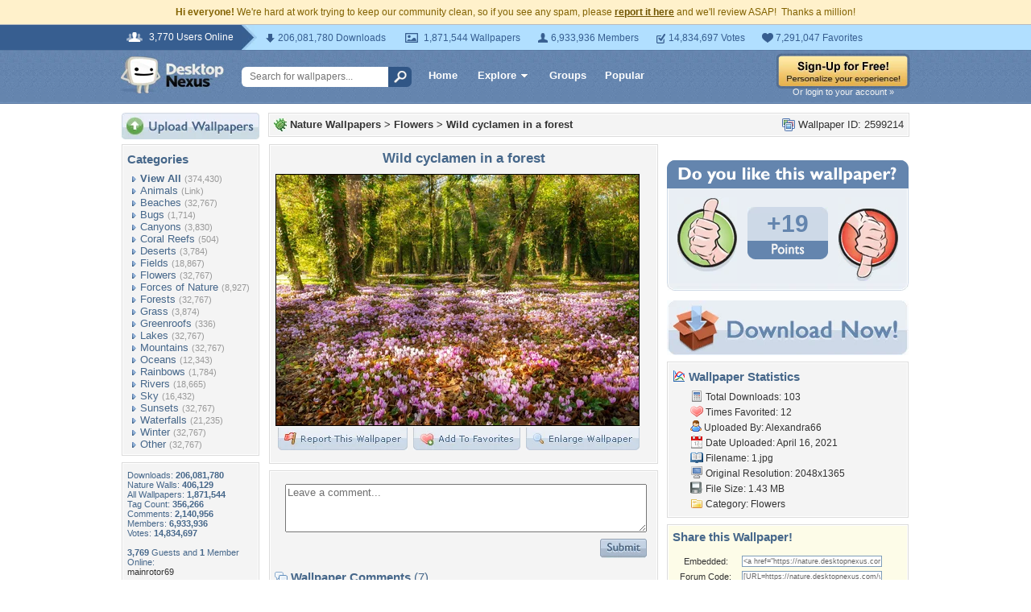

--- FILE ---
content_type: text/html; charset=utf-8
request_url: https://www.google.com/recaptcha/api2/aframe
body_size: 266
content:
<!DOCTYPE HTML><html><head><meta http-equiv="content-type" content="text/html; charset=UTF-8"></head><body><script nonce="BdwVPJP-HatxS3tTsWbpIg">/** Anti-fraud and anti-abuse applications only. See google.com/recaptcha */ try{var clients={'sodar':'https://pagead2.googlesyndication.com/pagead/sodar?'};window.addEventListener("message",function(a){try{if(a.source===window.parent){var b=JSON.parse(a.data);var c=clients[b['id']];if(c){var d=document.createElement('img');d.src=c+b['params']+'&rc='+(localStorage.getItem("rc::a")?sessionStorage.getItem("rc::b"):"");window.document.body.appendChild(d);sessionStorage.setItem("rc::e",parseInt(sessionStorage.getItem("rc::e")||0)+1);localStorage.setItem("rc::h",'1768896270277');}}}catch(b){}});window.parent.postMessage("_grecaptcha_ready", "*");}catch(b){}</script></body></html>